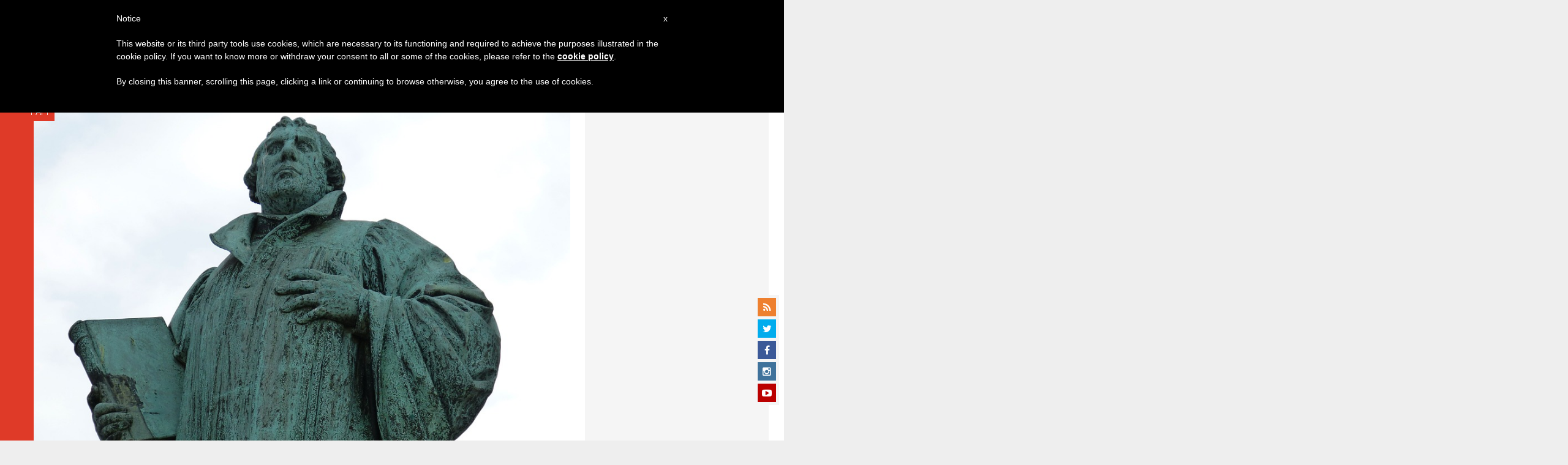

--- FILE ---
content_type: text/html; charset=UTF-8
request_url: https://it.zenit.org/2017/03/31/papa-inattuabile-una-correzione-dei-fatti-che-portarono-allo-scisma-luterano/
body_size: 18356
content:
<!DOCTYPE html>
<!--[if lt IE 7 ]>
<html lang="it-IT" class="ie6"><![endif]-->
<!--[if IE 7 ]>
<html lang="it-IT" class="ie7"><![endif]-->
<!--[if IE 8 ]>
<html lang="it-IT" class="ie8"><![endif]-->
<!--[if IE 9 ]>
<html lang="it-IT" class="ie9"><![endif]-->
<!--[if (gt IE 9)|!(IE)]><!-->
<html lang="it-IT"><!--<![endif]-->
<head>
    <meta charset="UTF-8">
    <meta http-equiv="X-UA-Compatible" content="IE=edge">
    <meta name="viewport" content="width=device-width">
    <link rel="profile" href="https://gmpg.org/xfn/11">
    <link rel="pingback" href="https://it.zenit.org/xmlrpc.php">
    <link href="https://maxcdn.bootstrapcdn.com/font-awesome/4.7.0/css/font-awesome.min.css" type="text/css">
<!-- DISABILITATO TEMPORANEAMENTES
    <script async src="//pagead2.googlesyndication.com/pagead/js/adsbygoogle.js"></script>
     <script> (adsbygoogle = window.adsbygoogle || []).push({ google_ad_client: "ca-pub-2750605928273933", enable_page_level_ads: true });</script>-->
	
<!-- Google ADS 
	<script async src="https://pagead2.googlesyndication.com/pagead/js/adsbygoogle.js?client=ca-pub-7448133621512387"
     crossorigin="anonymous"></script>-->
         
<!-- Google ADS  <script async src="https://pagead2.googlesyndication.com/pagead/js/adsbygoogle.js?client=ca-pub-2906450867789614"
     crossorigin="anonymous"></script>-->
       
  <!-- código de AdSense si el usuario esta logueado-->
    <!-- código de AdSense si el usuario esta logueado-->
    <script async src="https://pagead2.googlesyndication.com/pagead/js/adsbygoogle.js?client=ca-pub-2906450867789614"
     crossorigin="anonymous"></script>
         

    <!-- Start of HubSpot Embed Code -->
    <script type="text/javascript" id="hs-script-loader" async defer src="//js.hs-scripts.com/5683922.js"></script>
    <!-- End of HubSpot Embed Code -->

    
    <!-- Google Tag Manager -->
    <script>
            (function(w,d,s,l,i){w[l]=w[l]||[];w[l].push({'gtm.start':
            new Date().getTime(),event:'gtm.js'});var f=d.getElementsByTagName(s)[0],
            j=d.createElement(s),dl=l!='dataLayer'?'&l='+l:'';j.async=true;j.src=
            'https://www.googletagmanager.com/gtm.js?id='+i+dl;f.parentNode.insertBefore(j,f);
            })(window,document,'script','dataLayer','GTM-PD785WM');
    </script>
    <!-- End Google Tag Manager -->

        <meta name='robots' content='index, follow, max-image-preview:large, max-snippet:-1, max-video-preview:-1' />
	<style>img:is([sizes="auto" i], [sizes^="auto," i]) { contain-intrinsic-size: 3000px 1500px }</style>
	
	<!-- This site is optimized with the Yoast SEO plugin v24.9 - https://yoast.com/wordpress/plugins/seo/ -->
	<title>Il Papa invita cattolici e luterani a &quot;liberarsi da pregiudizi&quot; - ZENIT - Italiano</title>
	<link rel="canonical" href="https://it.zenit.org/2017/03/31/papa-inattuabile-una-correzione-dei-fatti-che-portarono-allo-scisma-luterano/" />
	<meta property="og:locale" content="it_IT" />
	<meta property="og:type" content="article" />
	<meta property="og:title" content="Il Papa invita cattolici e luterani a &quot;liberarsi da pregiudizi&quot; - ZENIT - Italiano" />
	<meta property="og:description" content="Il Pontefice ha osservato inoltre, ricevendo i partecipanti al convegno &quot;Lutero 500 anni dopo&quot;, che oggi è possibile rileggere la storia &quot;senza rancori&quot;" />
	<meta property="og:url" content="https://it.zenit.org/2017/03/31/papa-inattuabile-una-correzione-dei-fatti-che-portarono-allo-scisma-luterano/" />
	<meta property="og:site_name" content="ZENIT - Italiano" />
	<meta property="article:author" content="NULL" />
	<meta property="article:published_time" content="2017-03-31T09:40:14+00:00" />
	<meta property="og:image" content="https://it.zenit.org/wp-content/uploads/sites/2/2016/09/luther-566469_960_720.jpg" />
	<meta property="og:image:width" content="960" />
	<meta property="og:image:height" content="720" />
	<meta property="og:image:type" content="image/jpeg" />
	<meta name="author" content="ZENIT Staff" />
	<meta name="twitter:card" content="summary_large_image" />
	<meta name="twitter:creator" content="@NULL" />
	<meta name="twitter:label1" content="Scritto da" />
	<meta name="twitter:data1" content="ZENIT Staff" />
	<meta name="twitter:label2" content="Tempo di lettura stimato" />
	<meta name="twitter:data2" content="1 minuto" />
	<script type="application/ld+json" class="yoast-schema-graph">{"@context":"https://schema.org","@graph":[{"@type":"WebPage","@id":"https://it.zenit.org/2017/03/31/papa-inattuabile-una-correzione-dei-fatti-che-portarono-allo-scisma-luterano/","url":"https://it.zenit.org/2017/03/31/papa-inattuabile-una-correzione-dei-fatti-che-portarono-allo-scisma-luterano/","name":"Il Papa invita cattolici e luterani a &quot;liberarsi da pregiudizi&quot; - ZENIT - Italiano","isPartOf":{"@id":"https://it.zenit.org/#website"},"primaryImageOfPage":{"@id":"https://it.zenit.org/2017/03/31/papa-inattuabile-una-correzione-dei-fatti-che-portarono-allo-scisma-luterano/#primaryimage"},"image":{"@id":"https://it.zenit.org/2017/03/31/papa-inattuabile-una-correzione-dei-fatti-che-portarono-allo-scisma-luterano/#primaryimage"},"thumbnailUrl":"https://it.zenit.org/wp-content/uploads/sites/2/2016/09/luther-566469_960_720.jpg","datePublished":"2017-03-31T09:40:14+00:00","author":{"@id":"https://it.zenit.org/#/schema/person/5cee0a4b186202b601327a96e0e16d72"},"breadcrumb":{"@id":"https://it.zenit.org/2017/03/31/papa-inattuabile-una-correzione-dei-fatti-che-portarono-allo-scisma-luterano/#breadcrumb"},"inLanguage":"it-IT","potentialAction":[{"@type":"ReadAction","target":["https://it.zenit.org/2017/03/31/papa-inattuabile-una-correzione-dei-fatti-che-portarono-allo-scisma-luterano/"]}]},{"@type":"ImageObject","inLanguage":"it-IT","@id":"https://it.zenit.org/2017/03/31/papa-inattuabile-una-correzione-dei-fatti-che-portarono-allo-scisma-luterano/#primaryimage","url":"https://it.zenit.org/wp-content/uploads/sites/2/2016/09/luther-566469_960_720.jpg","contentUrl":"https://it.zenit.org/wp-content/uploads/sites/2/2016/09/luther-566469_960_720.jpg","width":960,"height":720},{"@type":"BreadcrumbList","@id":"https://it.zenit.org/2017/03/31/papa-inattuabile-una-correzione-dei-fatti-che-portarono-allo-scisma-luterano/#breadcrumb","itemListElement":[{"@type":"ListItem","position":1,"name":"Home","item":"https://it.zenit.org/"},{"@type":"ListItem","position":2,"name":"Il Papa invita cattolici e luterani a &quot;liberarsi da pregiudizi&quot;"}]},{"@type":"WebSite","@id":"https://it.zenit.org/#website","url":"https://it.zenit.org/","name":"ZENIT - Italiano","description":"Il mondo visto da Roma","potentialAction":[{"@type":"SearchAction","target":{"@type":"EntryPoint","urlTemplate":"https://it.zenit.org/?s={search_term_string}"},"query-input":{"@type":"PropertyValueSpecification","valueRequired":true,"valueName":"search_term_string"}}],"inLanguage":"it-IT"},{"@type":"Person","@id":"https://it.zenit.org/#/schema/person/5cee0a4b186202b601327a96e0e16d72","name":"ZENIT Staff","image":{"@type":"ImageObject","inLanguage":"it-IT","@id":"https://it.zenit.org/#/schema/person/image/","url":"https://secure.gravatar.com/avatar/aca2cace2a7b8b0a7527aef56914a256874245ab02c118ed0d50fce773baf99f?s=96&d=mm&r=g","contentUrl":"https://secure.gravatar.com/avatar/aca2cace2a7b8b0a7527aef56914a256874245ab02c118ed0d50fce773baf99f?s=96&d=mm&r=g","caption":"ZENIT Staff"},"sameAs":["http://www.zenit.org/ar","NULL","https://x.com/NULL"],"url":"https://it.zenit.org/author/staffreporter/"}]}</script>
	<!-- / Yoast SEO plugin. -->


<link rel='dns-prefetch' href='//www.googletagmanager.com' />
<link rel='dns-prefetch' href='//fonts.googleapis.com' />
<link rel="alternate" type="application/rss+xml" title="ZENIT - Italiano &raquo; Feed" href="https://it.zenit.org/feed/" />
<link rel="alternate" type="application/rss+xml" title="ZENIT - Italiano &raquo; Feed dei commenti" href="https://it.zenit.org/comments/feed/" />
<script type="text/javascript">
/* <![CDATA[ */
window._wpemojiSettings = {"baseUrl":"https:\/\/s.w.org\/images\/core\/emoji\/16.0.1\/72x72\/","ext":".png","svgUrl":"https:\/\/s.w.org\/images\/core\/emoji\/16.0.1\/svg\/","svgExt":".svg","source":{"concatemoji":"https:\/\/it.zenit.org\/wp-includes\/js\/wp-emoji-release.min.js?ver=6.8.3"}};
/*! This file is auto-generated */
!function(s,n){var o,i,e;function c(e){try{var t={supportTests:e,timestamp:(new Date).valueOf()};sessionStorage.setItem(o,JSON.stringify(t))}catch(e){}}function p(e,t,n){e.clearRect(0,0,e.canvas.width,e.canvas.height),e.fillText(t,0,0);var t=new Uint32Array(e.getImageData(0,0,e.canvas.width,e.canvas.height).data),a=(e.clearRect(0,0,e.canvas.width,e.canvas.height),e.fillText(n,0,0),new Uint32Array(e.getImageData(0,0,e.canvas.width,e.canvas.height).data));return t.every(function(e,t){return e===a[t]})}function u(e,t){e.clearRect(0,0,e.canvas.width,e.canvas.height),e.fillText(t,0,0);for(var n=e.getImageData(16,16,1,1),a=0;a<n.data.length;a++)if(0!==n.data[a])return!1;return!0}function f(e,t,n,a){switch(t){case"flag":return n(e,"\ud83c\udff3\ufe0f\u200d\u26a7\ufe0f","\ud83c\udff3\ufe0f\u200b\u26a7\ufe0f")?!1:!n(e,"\ud83c\udde8\ud83c\uddf6","\ud83c\udde8\u200b\ud83c\uddf6")&&!n(e,"\ud83c\udff4\udb40\udc67\udb40\udc62\udb40\udc65\udb40\udc6e\udb40\udc67\udb40\udc7f","\ud83c\udff4\u200b\udb40\udc67\u200b\udb40\udc62\u200b\udb40\udc65\u200b\udb40\udc6e\u200b\udb40\udc67\u200b\udb40\udc7f");case"emoji":return!a(e,"\ud83e\udedf")}return!1}function g(e,t,n,a){var r="undefined"!=typeof WorkerGlobalScope&&self instanceof WorkerGlobalScope?new OffscreenCanvas(300,150):s.createElement("canvas"),o=r.getContext("2d",{willReadFrequently:!0}),i=(o.textBaseline="top",o.font="600 32px Arial",{});return e.forEach(function(e){i[e]=t(o,e,n,a)}),i}function t(e){var t=s.createElement("script");t.src=e,t.defer=!0,s.head.appendChild(t)}"undefined"!=typeof Promise&&(o="wpEmojiSettingsSupports",i=["flag","emoji"],n.supports={everything:!0,everythingExceptFlag:!0},e=new Promise(function(e){s.addEventListener("DOMContentLoaded",e,{once:!0})}),new Promise(function(t){var n=function(){try{var e=JSON.parse(sessionStorage.getItem(o));if("object"==typeof e&&"number"==typeof e.timestamp&&(new Date).valueOf()<e.timestamp+604800&&"object"==typeof e.supportTests)return e.supportTests}catch(e){}return null}();if(!n){if("undefined"!=typeof Worker&&"undefined"!=typeof OffscreenCanvas&&"undefined"!=typeof URL&&URL.createObjectURL&&"undefined"!=typeof Blob)try{var e="postMessage("+g.toString()+"("+[JSON.stringify(i),f.toString(),p.toString(),u.toString()].join(",")+"));",a=new Blob([e],{type:"text/javascript"}),r=new Worker(URL.createObjectURL(a),{name:"wpTestEmojiSupports"});return void(r.onmessage=function(e){c(n=e.data),r.terminate(),t(n)})}catch(e){}c(n=g(i,f,p,u))}t(n)}).then(function(e){for(var t in e)n.supports[t]=e[t],n.supports.everything=n.supports.everything&&n.supports[t],"flag"!==t&&(n.supports.everythingExceptFlag=n.supports.everythingExceptFlag&&n.supports[t]);n.supports.everythingExceptFlag=n.supports.everythingExceptFlag&&!n.supports.flag,n.DOMReady=!1,n.readyCallback=function(){n.DOMReady=!0}}).then(function(){return e}).then(function(){var e;n.supports.everything||(n.readyCallback(),(e=n.source||{}).concatemoji?t(e.concatemoji):e.wpemoji&&e.twemoji&&(t(e.twemoji),t(e.wpemoji)))}))}((window,document),window._wpemojiSettings);
/* ]]> */
</script>
<link rel='stylesheet' id='dashicons-css' href='https://it.zenit.org/wp-includes/css/dashicons.min.css?ver=6.8.3' type='text/css' media='all' />
<link rel='stylesheet' id='post-views-counter-frontend-css' href='https://it.zenit.org/wp-content/plugins/post-views-counter/css/frontend.css?ver=1.7.3' type='text/css' media='all' />
<style id='wp-emoji-styles-inline-css' type='text/css'>

	img.wp-smiley, img.emoji {
		display: inline !important;
		border: none !important;
		box-shadow: none !important;
		height: 1em !important;
		width: 1em !important;
		margin: 0 0.07em !important;
		vertical-align: -0.1em !important;
		background: none !important;
		padding: 0 !important;
	}
</style>
<link rel='stylesheet' id='wp-block-library-css' href='https://it.zenit.org/wp-includes/css/dist/block-library/style.min.css?ver=6.8.3' type='text/css' media='all' />
<style id='classic-theme-styles-inline-css' type='text/css'>
/*! This file is auto-generated */
.wp-block-button__link{color:#fff;background-color:#32373c;border-radius:9999px;box-shadow:none;text-decoration:none;padding:calc(.667em + 2px) calc(1.333em + 2px);font-size:1.125em}.wp-block-file__button{background:#32373c;color:#fff;text-decoration:none}
</style>
<style id='wpecounter-most-viewed-block-style-inline-css' type='text/css'>
.mvpb-post-list {
    margin: 0;
    list-style: none;
}
</style>
<style id='global-styles-inline-css' type='text/css'>
:root{--wp--preset--aspect-ratio--square: 1;--wp--preset--aspect-ratio--4-3: 4/3;--wp--preset--aspect-ratio--3-4: 3/4;--wp--preset--aspect-ratio--3-2: 3/2;--wp--preset--aspect-ratio--2-3: 2/3;--wp--preset--aspect-ratio--16-9: 16/9;--wp--preset--aspect-ratio--9-16: 9/16;--wp--preset--color--black: #000000;--wp--preset--color--cyan-bluish-gray: #abb8c3;--wp--preset--color--white: #ffffff;--wp--preset--color--pale-pink: #f78da7;--wp--preset--color--vivid-red: #cf2e2e;--wp--preset--color--luminous-vivid-orange: #ff6900;--wp--preset--color--luminous-vivid-amber: #fcb900;--wp--preset--color--light-green-cyan: #7bdcb5;--wp--preset--color--vivid-green-cyan: #00d084;--wp--preset--color--pale-cyan-blue: #8ed1fc;--wp--preset--color--vivid-cyan-blue: #0693e3;--wp--preset--color--vivid-purple: #9b51e0;--wp--preset--gradient--vivid-cyan-blue-to-vivid-purple: linear-gradient(135deg,rgba(6,147,227,1) 0%,rgb(155,81,224) 100%);--wp--preset--gradient--light-green-cyan-to-vivid-green-cyan: linear-gradient(135deg,rgb(122,220,180) 0%,rgb(0,208,130) 100%);--wp--preset--gradient--luminous-vivid-amber-to-luminous-vivid-orange: linear-gradient(135deg,rgba(252,185,0,1) 0%,rgba(255,105,0,1) 100%);--wp--preset--gradient--luminous-vivid-orange-to-vivid-red: linear-gradient(135deg,rgba(255,105,0,1) 0%,rgb(207,46,46) 100%);--wp--preset--gradient--very-light-gray-to-cyan-bluish-gray: linear-gradient(135deg,rgb(238,238,238) 0%,rgb(169,184,195) 100%);--wp--preset--gradient--cool-to-warm-spectrum: linear-gradient(135deg,rgb(74,234,220) 0%,rgb(151,120,209) 20%,rgb(207,42,186) 40%,rgb(238,44,130) 60%,rgb(251,105,98) 80%,rgb(254,248,76) 100%);--wp--preset--gradient--blush-light-purple: linear-gradient(135deg,rgb(255,206,236) 0%,rgb(152,150,240) 100%);--wp--preset--gradient--blush-bordeaux: linear-gradient(135deg,rgb(254,205,165) 0%,rgb(254,45,45) 50%,rgb(107,0,62) 100%);--wp--preset--gradient--luminous-dusk: linear-gradient(135deg,rgb(255,203,112) 0%,rgb(199,81,192) 50%,rgb(65,88,208) 100%);--wp--preset--gradient--pale-ocean: linear-gradient(135deg,rgb(255,245,203) 0%,rgb(182,227,212) 50%,rgb(51,167,181) 100%);--wp--preset--gradient--electric-grass: linear-gradient(135deg,rgb(202,248,128) 0%,rgb(113,206,126) 100%);--wp--preset--gradient--midnight: linear-gradient(135deg,rgb(2,3,129) 0%,rgb(40,116,252) 100%);--wp--preset--font-size--small: 13px;--wp--preset--font-size--medium: 20px;--wp--preset--font-size--large: 36px;--wp--preset--font-size--x-large: 42px;--wp--preset--spacing--20: 0.44rem;--wp--preset--spacing--30: 0.67rem;--wp--preset--spacing--40: 1rem;--wp--preset--spacing--50: 1.5rem;--wp--preset--spacing--60: 2.25rem;--wp--preset--spacing--70: 3.38rem;--wp--preset--spacing--80: 5.06rem;--wp--preset--shadow--natural: 6px 6px 9px rgba(0, 0, 0, 0.2);--wp--preset--shadow--deep: 12px 12px 50px rgba(0, 0, 0, 0.4);--wp--preset--shadow--sharp: 6px 6px 0px rgba(0, 0, 0, 0.2);--wp--preset--shadow--outlined: 6px 6px 0px -3px rgba(255, 255, 255, 1), 6px 6px rgba(0, 0, 0, 1);--wp--preset--shadow--crisp: 6px 6px 0px rgba(0, 0, 0, 1);}:where(.is-layout-flex){gap: 0.5em;}:where(.is-layout-grid){gap: 0.5em;}body .is-layout-flex{display: flex;}.is-layout-flex{flex-wrap: wrap;align-items: center;}.is-layout-flex > :is(*, div){margin: 0;}body .is-layout-grid{display: grid;}.is-layout-grid > :is(*, div){margin: 0;}:where(.wp-block-columns.is-layout-flex){gap: 2em;}:where(.wp-block-columns.is-layout-grid){gap: 2em;}:where(.wp-block-post-template.is-layout-flex){gap: 1.25em;}:where(.wp-block-post-template.is-layout-grid){gap: 1.25em;}.has-black-color{color: var(--wp--preset--color--black) !important;}.has-cyan-bluish-gray-color{color: var(--wp--preset--color--cyan-bluish-gray) !important;}.has-white-color{color: var(--wp--preset--color--white) !important;}.has-pale-pink-color{color: var(--wp--preset--color--pale-pink) !important;}.has-vivid-red-color{color: var(--wp--preset--color--vivid-red) !important;}.has-luminous-vivid-orange-color{color: var(--wp--preset--color--luminous-vivid-orange) !important;}.has-luminous-vivid-amber-color{color: var(--wp--preset--color--luminous-vivid-amber) !important;}.has-light-green-cyan-color{color: var(--wp--preset--color--light-green-cyan) !important;}.has-vivid-green-cyan-color{color: var(--wp--preset--color--vivid-green-cyan) !important;}.has-pale-cyan-blue-color{color: var(--wp--preset--color--pale-cyan-blue) !important;}.has-vivid-cyan-blue-color{color: var(--wp--preset--color--vivid-cyan-blue) !important;}.has-vivid-purple-color{color: var(--wp--preset--color--vivid-purple) !important;}.has-black-background-color{background-color: var(--wp--preset--color--black) !important;}.has-cyan-bluish-gray-background-color{background-color: var(--wp--preset--color--cyan-bluish-gray) !important;}.has-white-background-color{background-color: var(--wp--preset--color--white) !important;}.has-pale-pink-background-color{background-color: var(--wp--preset--color--pale-pink) !important;}.has-vivid-red-background-color{background-color: var(--wp--preset--color--vivid-red) !important;}.has-luminous-vivid-orange-background-color{background-color: var(--wp--preset--color--luminous-vivid-orange) !important;}.has-luminous-vivid-amber-background-color{background-color: var(--wp--preset--color--luminous-vivid-amber) !important;}.has-light-green-cyan-background-color{background-color: var(--wp--preset--color--light-green-cyan) !important;}.has-vivid-green-cyan-background-color{background-color: var(--wp--preset--color--vivid-green-cyan) !important;}.has-pale-cyan-blue-background-color{background-color: var(--wp--preset--color--pale-cyan-blue) !important;}.has-vivid-cyan-blue-background-color{background-color: var(--wp--preset--color--vivid-cyan-blue) !important;}.has-vivid-purple-background-color{background-color: var(--wp--preset--color--vivid-purple) !important;}.has-black-border-color{border-color: var(--wp--preset--color--black) !important;}.has-cyan-bluish-gray-border-color{border-color: var(--wp--preset--color--cyan-bluish-gray) !important;}.has-white-border-color{border-color: var(--wp--preset--color--white) !important;}.has-pale-pink-border-color{border-color: var(--wp--preset--color--pale-pink) !important;}.has-vivid-red-border-color{border-color: var(--wp--preset--color--vivid-red) !important;}.has-luminous-vivid-orange-border-color{border-color: var(--wp--preset--color--luminous-vivid-orange) !important;}.has-luminous-vivid-amber-border-color{border-color: var(--wp--preset--color--luminous-vivid-amber) !important;}.has-light-green-cyan-border-color{border-color: var(--wp--preset--color--light-green-cyan) !important;}.has-vivid-green-cyan-border-color{border-color: var(--wp--preset--color--vivid-green-cyan) !important;}.has-pale-cyan-blue-border-color{border-color: var(--wp--preset--color--pale-cyan-blue) !important;}.has-vivid-cyan-blue-border-color{border-color: var(--wp--preset--color--vivid-cyan-blue) !important;}.has-vivid-purple-border-color{border-color: var(--wp--preset--color--vivid-purple) !important;}.has-vivid-cyan-blue-to-vivid-purple-gradient-background{background: var(--wp--preset--gradient--vivid-cyan-blue-to-vivid-purple) !important;}.has-light-green-cyan-to-vivid-green-cyan-gradient-background{background: var(--wp--preset--gradient--light-green-cyan-to-vivid-green-cyan) !important;}.has-luminous-vivid-amber-to-luminous-vivid-orange-gradient-background{background: var(--wp--preset--gradient--luminous-vivid-amber-to-luminous-vivid-orange) !important;}.has-luminous-vivid-orange-to-vivid-red-gradient-background{background: var(--wp--preset--gradient--luminous-vivid-orange-to-vivid-red) !important;}.has-very-light-gray-to-cyan-bluish-gray-gradient-background{background: var(--wp--preset--gradient--very-light-gray-to-cyan-bluish-gray) !important;}.has-cool-to-warm-spectrum-gradient-background{background: var(--wp--preset--gradient--cool-to-warm-spectrum) !important;}.has-blush-light-purple-gradient-background{background: var(--wp--preset--gradient--blush-light-purple) !important;}.has-blush-bordeaux-gradient-background{background: var(--wp--preset--gradient--blush-bordeaux) !important;}.has-luminous-dusk-gradient-background{background: var(--wp--preset--gradient--luminous-dusk) !important;}.has-pale-ocean-gradient-background{background: var(--wp--preset--gradient--pale-ocean) !important;}.has-electric-grass-gradient-background{background: var(--wp--preset--gradient--electric-grass) !important;}.has-midnight-gradient-background{background: var(--wp--preset--gradient--midnight) !important;}.has-small-font-size{font-size: var(--wp--preset--font-size--small) !important;}.has-medium-font-size{font-size: var(--wp--preset--font-size--medium) !important;}.has-large-font-size{font-size: var(--wp--preset--font-size--large) !important;}.has-x-large-font-size{font-size: var(--wp--preset--font-size--x-large) !important;}
:where(.wp-block-post-template.is-layout-flex){gap: 1.25em;}:where(.wp-block-post-template.is-layout-grid){gap: 1.25em;}
:where(.wp-block-columns.is-layout-flex){gap: 2em;}:where(.wp-block-columns.is-layout-grid){gap: 2em;}
:root :where(.wp-block-pullquote){font-size: 1.5em;line-height: 1.6;}
</style>
<link rel='stylesheet' id='ctf_styles-css' href='https://it.zenit.org/wp-content/plugins/custom-twitter-feeds/css/ctf-styles.min.css?ver=2.3.1' type='text/css' media='all' />
<link rel='stylesheet' id='url-shortify-css' href='https://it.zenit.org/wp-content/plugins/url-shortify/lite/dist/styles/url-shortify.css?ver=1.10.5.1' type='text/css' media='all' />
<link rel='stylesheet' id='dynamic-theme-style-css' href='https://it.zenit.org/wp-content/themes/zenit-2018/css/dynamic-style.css?ver=1.0.0' type='text/css' media='all' />
<style id='dynamic-theme-style-inline-css' type='text/css'>
.menu-category-color-20007:before {background: #f3d166;}.menu-category-color-1:before {background: #00FF86;}.menu-category-color-40005:before {background: #f37634;}.menu-category-color-69917:before {background: #D1AD02;}.menu-category-color-40000:before {background: #f37634;}.menu-category-color-40003:before {background: #f37634;}.menu-category-color-69051:before {background: #f37634;}.menu-category-color-30002:before {background: #df3a28;}.menu-category-color-69986:before {background: #EDE500;}.menu-category-color-40002:before {background: #f37634;}.menu-category-color-30004:before {background: #df3a28;}.menu-category-color-20002:before {background: #f3d166;}.menu-category-color-50000:before {background: #00b85d;}.menu-category-color-40007:before {background: #f37634;}.menu-category-color-70094:before {background: #73ce6b;}.menu-category-color-30001:before {background: #df3a28;}.menu-category-color-60005:before {background: #a235b8;}.menu-category-color-70056:before {background: #FF5E00;}.menu-category-color-70115:before {background: #9ae876;}.menu-category-color-69995:before {background: #850400;}.menu-category-color-70058:before {background: #0883AA;}.menu-category-color-69939:before {background: #4fed07;}.menu-category-color-40009:before {background: #f37634;}.menu-category-color-69918:before {background: #855959;}.menu-category-color-40006:before {background: #f37634;}.menu-category-color-20003:before {background: #f3d166;}.menu-category-color-70034:before {background: #00AB5A;}.menu-category-color-40008:before {background: #f37634;}.menu-category-color-20001:before {background: #f3d166;}.menu-category-color-70091:before {background: #f7f700;}.menu-category-color-20000:before {background: #f3d166;}.menu-category-color-30003:before {background: #df3a28;}.menu-category-color-30005:before {background: #df3a28;}.menu-category-color-30000:before {background: #df3a28;}.menu-category-color-20005:before {background: #f3d166;}.menu-category-color-69672:before {background: #da00ea;}.menu-category-color-60000:before {background: #a235b8;}.menu-category-color-40004:before {background: #f37634;}.menu-category-color-40001:before {background: #f37634;}.menu-category-color-20006:before {background: #f3d166;}.menu-category-color-20004:before {background: #f3d166;}.menu-category-color-60004:before {background: #a235b8;}
</style>
<link rel='stylesheet' id='font-awesome-css' href='https://it.zenit.org/wp-content/themes/wp-prosperity/fonts/font-awesome/css/font-awesome.min.css?ver=4.4.0' type='text/css' media='all' />
<link rel='stylesheet' id='bootstrap-css' href='https://it.zenit.org/wp-content/themes/wp-prosperity/bootstrap.min.css?ver=3.3.1' type='text/css' media='all' />
<link rel='stylesheet' id='Roboto-css' href='//fonts.googleapis.com/css?family=Roboto%3A300%2C300italic%2C700%2C700italic&#038;subset=latin&#038;ver=6.8.3' type='text/css' media='all' />
<link rel='stylesheet' id='wp_mailjet_form_builder_widget-widget-front-styles-css' href='https://it.zenit.org/wp-content/plugins/mailjet-for-wordpress/src/widgetformbuilder/css/front-widget.css?ver=5.5.2' type='text/css' media='all' />
<link rel='stylesheet' id='theme-style-min-css' href='https://it.zenit.org/wp-content/themes/zenit-2018/css/theme-style.min.css?ver=1.0' type='text/css' media='all' />
<script type="text/javascript" src="https://it.zenit.org/wp-includes/js/jquery/jquery.min.js?ver=3.7.1" id="jquery-core-js"></script>
<script type="text/javascript" src="https://it.zenit.org/wp-includes/js/jquery/jquery-migrate.min.js?ver=3.4.1" id="jquery-migrate-js"></script>

<script  type="text/javascript" class=" _iub_cs_skip" type="text/javascript" id="iubenda-head-inline-scripts-0">
/* <![CDATA[ */

	var _iub = _iub || [];
	_iub.csConfiguration = {
		cookiePolicyId: 8100962,
		siteId: 792993,
		lang: "en"
	};
	(function (w, d) {
		var loader = function () { var s = d.createElement("script"), tag = d.getElementsByTagName("script")[0]; s.src = "//cdn.iubenda.com/cookie_solution/stable/iubenda_cs.js"; tag.parentNode.insertBefore(s, tag); };
		if (w.addEventListener) { w.addEventListener("load", loader, false); } else if (w.attachEvent) { w.attachEvent("onload", loader); } else { w.onload = loader; }
	})(window, document);
/* ]]> */
</script>
<script type="text/javascript" id="url-shortify-js-extra">
/* <![CDATA[ */
var usParams = {"ajaxurl":"https:\/\/it.zenit.org\/wp-admin\/admin-ajax.php"};
/* ]]> */
</script>
<script type="text/javascript" src="https://it.zenit.org/wp-content/plugins/url-shortify/lite/dist/scripts/url-shortify.js?ver=1.10.5.1" id="url-shortify-js"></script>

<!-- Google tag (gtag.js) snippet added by Site Kit -->

<!-- Snippet Google Analytics aggiunto da Site Kit -->
<script type="text/javascript" src="https://www.googletagmanager.com/gtag/js?id=GT-579788C" id="google_gtagjs-js" async></script>
<script type="text/javascript" id="google_gtagjs-js-after">
/* <![CDATA[ */
window.dataLayer = window.dataLayer || [];function gtag(){dataLayer.push(arguments);}
gtag("set","linker",{"domains":["it.zenit.org"]});
gtag("js", new Date());
gtag("set", "developer_id.dZTNiMT", true);
gtag("config", "GT-579788C");
/* ]]> */
</script>

<!-- End Google tag (gtag.js) snippet added by Site Kit -->
<!--[if lt IE 9]>
<script type="text/javascript" src="https://it.zenit.org/wp-content/themes/zenit-2018/js/html5-shiv.js?ver=3.7.3" id="zenit-html5-js"></script>
<![endif]-->
<link rel="https://api.w.org/" href="https://it.zenit.org/wp-json/" /><link rel="alternate" title="JSON" type="application/json" href="https://it.zenit.org/wp-json/wp/v2/posts/100328" /><link rel="EditURI" type="application/rsd+xml" title="RSD" href="https://it.zenit.org/xmlrpc.php?rsd" />
<meta name="generator" content="WordPress 6.8.3" />
<link rel='shortlink' href='https://it.zenit.org/?p=100328' />
<link rel="alternate" title="oEmbed (JSON)" type="application/json+oembed" href="https://it.zenit.org/wp-json/oembed/1.0/embed?url=https%3A%2F%2Fit.zenit.org%2F2017%2F03%2F31%2Fpapa-inattuabile-una-correzione-dei-fatti-che-portarono-allo-scisma-luterano%2F" />
<link rel="alternate" title="oEmbed (XML)" type="text/xml+oembed" href="https://it.zenit.org/wp-json/oembed/1.0/embed?url=https%3A%2F%2Fit.zenit.org%2F2017%2F03%2F31%2Fpapa-inattuabile-una-correzione-dei-fatti-che-portarono-allo-scisma-luterano%2F&#038;format=xml" />
<meta name="generator" content="Site Kit by Google 1.124.0" />        <style type="text/css" id="pf-main-css">
            
				@media screen {
					.printfriendly {
						z-index: 1000; display: flex; margin: 12px 12px 12px 12px
					}
					.printfriendly a, .printfriendly a:link, .printfriendly a:visited, .printfriendly a:hover, .printfriendly a:active {
						font-weight: 600;
						cursor: pointer;
						text-decoration: none;
						border: none;
						-webkit-box-shadow: none;
						-moz-box-shadow: none;
						box-shadow: none;
						outline:none;
						font-size: 14px !important;
						color: #3AAA11 !important;
					}
					.printfriendly.pf-alignleft {
						justify-content: start;
					}
					.printfriendly.pf-alignright {
						justify-content: end;
					}
					.printfriendly.pf-aligncenter {
						justify-content: center;
						
					}
				}

				.pf-button-img {
					border: none;
					-webkit-box-shadow: none;
					-moz-box-shadow: none;
					box-shadow: none;
					padding: 0;
					margin: 0;
					display: inline;
					vertical-align: middle;
				}

				img.pf-button-img + .pf-button-text {
					margin-left: 6px;
				}

				@media print {
					.printfriendly {
						display: none;
					}
				}
				        </style>

            
        <style type="text/css" id="pf-excerpt-styles">
          .pf-button.pf-button-excerpt {
              display: none;
           }
        </style>

                <style>
    .custom-popular-posts {
        width: 100%;
    }
    
    .custom-popular-item {
        display: flex;
        align-items: flex-start;
        margin-bottom: 15px;
        padding-bottom: 15px;
        border-bottom: 1px solid #eee;
        gap: 12px;
    }
    
    .custom-thumbnail {
        flex: 0 0 70px;
    }
    
    .custom-thumbnail img {
        width: 70px !important;
        height: 70px !important;
        object-fit: cover !important;
        border-radius: 4px !important;
    }
    
    .default-thumb {
        width: 70px;
        height: 70px;
        background: #f0f0f0;
        border-radius: 4px;
        display: flex;
        align-items: center;
        justify-content: center;
        color: #999;
        font-size: 20px;
    }
    
    .custom-content {
        flex: 1;
    }
    
    .custom-content a {
        text-decoration: none;
        font-weight: 500;
        line-height: 1.4;
        color: #333;
        font-size: 14px;
        display: block;
    }
    
    .custom-content a:hover {
        color: #0073aa;
    }
    
    .post-date {
        font-size: 11px !important;
        color: #666 !important;
        margin-top: 5px !important;
    }
    </style>
    <meta name="viewport" content="width=device-width, initial-scale=1" />

<!-- Custom Styles from Theme Setting Page -->
<style type="text/css">
.site-container, .unboxed .site-inner, .unboxed .wrap { max-width:1360px; }
.unboxed .slideslider .flex-caption-wrap { max-width:1360px !important; }
.site-header .wrap { height:80px;}
.entry-footer .entry-meta { padding:0; background:transparent; }
h1.site-title, .site-title { font-family:Roboto;font-size:30px;text-transform:none; }
h1,h2,h3,h4,h5,h6 { font-family:Roboto;text-transform:none; }
h2.widgettitle, h2.widget-title {font-size:24px;}
h1 {font-size:48px;}
h2 {font-size:28px;}
h3 {font-size:26px;}
h4 {font-size:24px;}
h5 {font-size:20px;}
h6 {font-size:18px;}
h1 {letter-spacing:-1px;}
h2 {letter-spacing:-1px;}
body { font-family:Roboto;font-style:normal;font-weight:300;font-size:18px;line-height:1.5;text-transform:none; }
.site-inner .sidebar { font-family:Roboto;font-size:14px;line-height:1.5;text-transform:none; }
.nav-primary { font-family:Roboto;font-size:16px;text-transform:none; }
.nav-secondary { font-family:Roboto;font-size:18px;text-transform:none; }
.nav-fixed { font-family:Roboto;font-size:14px;text-transform:none; }
.comment-metadata,.wp-caption,.wp-caption-text,.entry-caption,.gallery-caption,.entry-media .thumb-caption,.sitemap-entry-meta,.entry-meta { font-family:Roboto;font-size:14px;text-transform:none; }
.site-container { border: 0; }
.site-container { border-color:#0196be; }
.site-header { background-color:#ffffff !important;}
.darkheader .site-header { background-color:#ffffff !important;}
.site-header { border-color:#ffffff !important;}
.darkheader .site-header { border-color:#ffffff !important;}
.site-title { color:#ffffff!important;}
.darkheader .site-title { color:#ffffff!important;}
.site-inner-wrap { color:#666666; }
h2.feat-title { background-color:#ffffff; }
h2.feat-title { padding:0 0 3px; }
h2.feat-title { background-image:url(https://it.zenit.org/wp-content/themes/wp-prosperity/images/dotted-line.png); background-position:bottom left; background-repeat:repeat-x; }
#footer-widgets {
    padding: 80px 0 10px;
    margin: 0 auto;
    background: white;
    border-top: 1px solid transparent;
    color: #999;
}
h1.entry-title {
    line-height: 44px;
}
h2.feat-title a {
    letter-spacing: .2px;
}
.ep-left h2.entry-title {
    font-size:48px;
	line-height:1.0;
	}
    
.ep-right h2.entry-title {
    font-size:20px;
	line-height:1.2;
	letter-spacing:0;
	}
.more-headlines h2.entry-title {
    font-size:17px;
    line-height:1.2;
    letter-spacing:0;
    }    
.home-mid h2.entry-title {
    letter-spacing:0;
	font-size:24px;
	line-height:1.1;
	}
.home-mid .postcat {
    font-size:15px;
	font-weight:bold;
	text-transform:uppercase;
	letter-spacing:0.5px;
	}
.home-mid-excerpt {
    line-height:1.5;
	font-size:14px;
	}
.home-mid .smallthumb h2.entry-title {
    font-size:18px;
	line-height:1.2;
	}
.smallthumb .home-mid-excerpt {
    line-height:1.4em;
	max-height:3.8em;
	font-size:13px;
	}
    .home-mid .smallthumb .postcat {
    font-size:14px;
	}
    div.single-entry-excerpt p {
    font-size: 24px;
    line-height: 30px;
}
div.upw-content blockquote p {
    font-weight: bold;
    font-family: Lucida Grande;
    font-size: 16px;
    font-style: italic;
}

div.upw-content p {
    font-weight: bold;
    font-style: italic;
    font-family: Lucida Grande;
}
form.validate {
    background-color: #faf7fa;
}
p.email-intro {
    font-weight: bold;
    font-family: Lucida Grande;
}

.home-ad,
.home-ad .wrap,
.ep-left .lg-feat-excerpt { 
    overflow:hidden !important; 
    }
</style>
<style class="wpcode-css-snippet">.article-listing .articles-container .articles article {
  
    opacity: 1!important;
}</style><link rel="icon" href="https://it.zenit.org/wp-content/uploads/sites/2/2020/07/02e50587-cropped-9c512312-favicon_1.png" sizes="32x32" />
<link rel="icon" href="https://it.zenit.org/wp-content/uploads/sites/2/2020/07/02e50587-cropped-9c512312-favicon_1.png" sizes="192x192" />
<link rel="apple-touch-icon" href="https://it.zenit.org/wp-content/uploads/sites/2/2020/07/02e50587-cropped-9c512312-favicon_1.png" />
<meta name="msapplication-TileImage" content="https://it.zenit.org/wp-content/uploads/sites/2/2020/07/02e50587-cropped-9c512312-favicon_1.png" />
<style>.shorten_url { 
	   padding: 10px 10px 10px 10px ; 
	   border: 1px solid #AAAAAA ; 
	   background-color: #EEEEEE ;
}</style>		<style type="text/css" id="wp-custom-css">
			/* Disable donation link */
.support-zenit-banner,
#menu-item-120201,
.donation-block,
#text-5.widget {
	display: none;
}		</style>
		</head>

<body class="wp-singular post-template-default single single-post postid-100328 single-format-standard wp-theme-wp-prosperity wp-child-theme-zenit-2018 c-sw two-column unboxed" itemscope="itemscope" itemtype="https://schema.org/WebPage">

<!-- Google Tag Manager (noscript) -->
<noscript>
    <iframe src="https://www.googletagmanager.com/ns.html?id=GTM-PD785WM" height="0" width="0" style="display:none;visibility:hidden"></iframe>
</noscript>
<!-- End Google Tag Manager (noscript) -->


<!-- OUTER SITE CONTAINER (.site-container) -->
<div class="site-container">

    

    <!-- SITE HEADER (.site-header) -->
    <header class="site-header" itemscope="itemscope" itemtype="https://schema.org/WPHeader">

        <div class="wrap row align-items-center">
            <div class="col-12 col-md-auto site-branding">

                <a href="https://it.zenit.org/" title="ZENIT &#8211; Italiano" rel="home">
                    <div class="site-title" itemprop="headline">
                                            <span class="site-logo">
                            <img src="https://it.zenit.org/wp-content/uploads/sites/2/2022/01/it-logo-header.png" alt="ZENIT &#8211; Italiano" width="200"/>
                        </span>
                                        </div>
                </a>

                <nav class="nav-primary nav-primary-mobile" itemscope="itemscope" itemtype="https://schema.org/SiteNavigationElement">
                    <div class="wrap">
                        <span class="menu-toggle">
                            <i class="fa fa-navicon"></i>
                        </span>
                        <ul id="topnav" class="nav-menu"><li id="menu-item-120209" class="menu-item menu-item-type-taxonomy menu-item-object-category menu-item-120209 menu-category-color-20000"><a href="https://it.zenit.org/category/pope-francis/">Papa Francesco</a></li>
<li id="menu-item-120210" class="menu-item menu-item-type-taxonomy menu-item-object-category current-post-ancestor menu-item-120210 menu-category-color-30000"><a href="https://it.zenit.org/category/rome/">Roma</a></li>
<li id="menu-item-120207" class="menu-item menu-item-type-taxonomy menu-item-object-category menu-item-120207 menu-category-color-40000"><a href="https://it.zenit.org/category/church-and-world/">Chiesa e Mondo</a></li>
<li id="menu-item-120208" class="menu-item menu-item-type-taxonomy menu-item-object-category menu-item-120208 menu-category-color-50000"><a href="https://it.zenit.org/category/documents-2/">Documenti</a></li>
<li id="menu-item-120212" class="menu-item menu-item-type-custom menu-item-object-custom menu-item-120212"><a target="_blank" href="https://giving.zenit.org/template/payment/dp/37?utm_source=web&#038;utm_medium=boton&#038;utm_campaign=donaciones">Dona</a></li>
</ul>                    </div>
                <nav>
                        
            </div><!-- .site-branding -->

            <div class="col-12 col-md-auto header-main-menu d-flex align-items-center">
                <ul id="secnav" class="nav-menu"><li id="menu-item-120199" class="menu-item menu-item-type-taxonomy menu-item-object-category menu-item-120199 menu-category-color-20000"><a href="https://it.zenit.org/category/pope-francis/">Papa Francesco</a></li>
<li id="menu-item-120200" class="menu-item menu-item-type-taxonomy menu-item-object-category current-post-ancestor menu-item-120200 menu-category-color-30000"><a href="https://it.zenit.org/category/rome/">Roma</a></li>
<li id="menu-item-120197" class="menu-item menu-item-type-taxonomy menu-item-object-category menu-item-120197 menu-category-color-40000"><a href="https://it.zenit.org/category/church-and-world/">Chiesa e Mondo</a></li>
<li id="menu-item-122095" class="menu-item menu-item-type-taxonomy menu-item-object-category menu-item-122095 menu-category-color-50000"><a href="https://it.zenit.org/category/documents-2/">Documenti</a></li>
<li id="menu-item-120201" class="menu-item menu-item-type-custom menu-item-object-custom menu-item-120201"><a target="_blank" href="https://giving.zenit.org/template/payment/dp/37?utm_source=web&#038;utm_medium=boton&#038;utm_campaign=donaciones">Dona</a></li>
</ul>            </div>

            <div class="col-md-auto d-flex align-items-center right-content mission-edition-container">

                <a href="/mission-the-zenit-project/">
                    <div class="mission">
                        <img src="https://it.zenit.org/wp-content/themes/zenit-2018/images/mission.png">
                        <p>Missione</p>
                    </div>
                </a>

                                    <div class="search-button">
                        <i class="fa fa-search"></i>
                    </div>
                
                <div class="edition-drop">
                    <ul class="edition-list">
                        <li>
                            <span>
                                <i class="fa fa-globe" aria-hidden="true"></i>
                                <span class="site-lang">
                                    IT                                </span>
                                <i class="fa fa-caret-down"></i>
                            </span>
                            <ul id="menu-edition-dropdown" class="edition-list"><li id="menu-item-120202" class="menu-item menu-item-type-custom menu-item-object-custom menu-item-120202"><a href="https://zenit.org/">English</a></li>
<li id="menu-item-120203" class="menu-item menu-item-type-custom menu-item-object-custom menu-item-home menu-item-120203"><a href="https://it.zenit.org/">Italiano</a></li>
<li id="menu-item-120204" class="menu-item menu-item-type-custom menu-item-object-custom menu-item-120204"><a href="https://es.zenit.org/">Español</a></li>
<li id="menu-item-120205" class="menu-item menu-item-type-custom menu-item-object-custom menu-item-120205"><a href="https://fr.zenit.org">Français</a></li>
<li id="menu-item-120206" class="menu-item menu-item-type-custom menu-item-object-custom menu-item-120206"><a href="https://ar.zenit.org">العربية</a></li>
</ul>                        </li>
                    </ul>
                </div>
                
                <div class="nav-primary nav-primary-toggle mobile" itemscope="itemscope" itemtype="https://schema.org/SiteNavigationElement">
                    <span class="menu-toggle">
                        <i class="fa fa-navicon"></i>
                    </span>
                </div>

            </div>

            <nav class="nav-primary nav-primary-menu mobile" itemscope="itemscope" itemtype="https://schema.org/SiteNavigationElement">
                <ul class="nav-menu">

                    <li class="menu-item menu-item-type-taxonomy menu-item-object-category menu-item-120209 menu-category-color-20000"><a href="https://it.zenit.org/category/pope-francis/">Papa Francesco</a></li>
<li class="menu-item menu-item-type-taxonomy menu-item-object-category current-post-ancestor menu-item-120210 menu-category-color-30000"><a href="https://it.zenit.org/category/rome/">Roma</a></li>
<li class="menu-item menu-item-type-taxonomy menu-item-object-category menu-item-120207 menu-category-color-40000"><a href="https://it.zenit.org/category/church-and-world/">Chiesa e Mondo</a></li>
<li class="menu-item menu-item-type-taxonomy menu-item-object-category menu-item-120208 menu-category-color-50000"><a href="https://it.zenit.org/category/documents-2/">Documenti</a></li>
<li class="menu-item menu-item-type-custom menu-item-object-custom menu-item-120212"><a target="_blank" href="https://giving.zenit.org/template/payment/dp/37?utm_source=web&#038;utm_medium=boton&#038;utm_campaign=donaciones">Dona</a></li>

                </ul>
            </nav>

        </div>
        <!-- .wrap -->

    </header>
    <!-- END SITE HEADER (.site-header) -->



    <!-- TOPBAR SEARCH FORM (.topnav-search) -->
    <div class="topnav-search">
        <div class="wrap">
            <form method="get" class="search-form clearfix" action="https://it.zenit.org/">
	<label><span class="screen-reader-text">Inserire i termini di ricerca</span></label>
	<i class="fa fa-search"></i>
	<input type="text" class="search-field" placeholder="Inserire i termini di ricerca" value="" name="s" title="Inserire i termini di ricerca" /><input type="submit" class="search-submit" value="Cerca" />
</form>        </div>
    </div><!-- .topnav-search) -->
    <!-- END SEARCH FORM (.topnav-search) -->
<!-- HEADER NAVIGATION (.nav-secondary) -->
<div class="sub-header-menu">
    <div class="wrap-container">

        <div class="ticker-wrap hot-topics">
            <div class="ht-title">
                Primo Piano            </div>
            <div class="ticker">
                
                                        <div class="ticker__item">
                            <a href="https://it.zenit.org/2020/12/29/il-vaticano-offre-20-punti-per-un-accesso-giusto-ed-universale-ai-vaccini-per-un-mondo-piu-sano-e-giusto/" rel="bookmark">
                                Il Vaticano offre 20 punti per un accesso giusto ed universale ai vaccini, per un mondo più sano e giusto                            </a>
                        </div>
                                            <div class="ticker__item">
                            <a href="https://it.zenit.org/2020/12/29/lev-papa-francesco-un-uomo-di-parola-dietro-le-quinte-dellomonimo-film-di-wim-wenders/" rel="bookmark">
                                LEV: &#8220;Papa Francesco. Un uomo di parola&#8221;, dietro le quinte dell’omonimo film di Wim Wenders                            </a>
                        </div>
                                            <div class="ticker__item">
                            <a href="https://it.zenit.org/2020/12/29/lunedi-4-gennaio-2021-possesso-cardinalizio/" rel="bookmark">
                                Lunedì 4 gennaio 2021: Possesso cardinalizio                            </a>
                        </div>
                                            <div class="ticker__item">
                            <a href="https://it.zenit.org/2020/12/28/papa-francesco-motu-proprio-una-migliore-organizzazione/" rel="bookmark">
                                Papa Francesco: Motu Proprio &#8220;Una migliore organizzazione&#8221;                            </a>
                        </div>
                                            <div class="ticker__item">
                            <a href="https://it.zenit.org/2020/12/28/papa-francesco-a-nazaret-e-germogliata-la-primavera-della-vita-umana-del-figlio-di-dio/" rel="bookmark">
                                Papa Francesco: &#8220;A Nazaret è germogliata la primavera della vita umana del Figlio di Dio&#8221;                            </a>
                        </div>
                                            <div class="ticker__item">
                            <a href="https://it.zenit.org/2020/12/28/papa-francesco-ma-come-si-diventa-testimoni/" rel="bookmark">
                                Papa Francesco: &#8220;Ma come si diventa testimoni?&#8221;                            </a>
                        </div>
                                            <div class="ticker__item">
                            <a href="https://it.zenit.org/2020/12/28/ragusa-rinuncia-del-vescovo/" rel="bookmark">
                                Ragusa: Rinuncia del Vescovo                            </a>
                        </div>
                                            <div class="ticker__item">
                            <a href="https://it.zenit.org/2020/12/25/papa-francesco-la-sua-nascita-e-per-noi-per-me-per-te-per-tutti-noi-per-ciascuno/" rel="bookmark">
                                Papa Francesco: &#8220;La sua nascita è per noi: per me, per te, per tutti noi, per ciascuno&#8221;                            </a>
                        </div>
                                            <div class="ticker__item">
                            <a href="https://it.zenit.org/2020/12/25/papa-francesco-la-nascita-e-sempre-fonte-di-speranza-e-vita-che-sboccia-e-promessa-di-futuro/" rel="bookmark">
                                Papa Francesco: &#8220;La nascita è sempre fonte di speranza, è vita che sboccia, è promessa di futuro&#8221;                            </a>
                        </div>
                                            <div class="ticker__item">
                            <a href="https://it.zenit.org/2020/12/24/bambini-in-carcere-la-papa-giovanni-plauso-ad-emendamento-per-tutelarli/" rel="bookmark">
                                Bambini in carcere: la Papa Giovanni, plauso ad emendamento per tutelarli                            </a>
                        </div>
                                                </div>
        </div>

        <div class="clear"></div>
    </div>
</div>

<div class="mobile-sub-header-menu">
    <div class="menu donation-container-mobile"><ul>
<li class="page_item page-item-34"><a href="https://it.zenit.org/aphorisms/">Aphorisms</a></li>
<li class="page_item page-item-62766"><a href="https://it.zenit.org/chi-siamo/">Chi siamo</a></li>
<li class="page_item page-item-36"><a href="https://it.zenit.org/contattaci/">Contattaci</a></li>
<li class="page_item page-item-62774"><a href="https://it.zenit.org/copyright/">Copyright</a></li>
<li class="page_item page-item-62768"><a href="https://it.zenit.org/diffusione/">Diffusione</a></li>
<li class="page_item page-item-66232"><a href="https://it.zenit.org/come-donare-tramite-bonifico-bancario/">Donare tramite bonifico bancario</a></li>
<li class="page_item page-item-62770"><a href="https://it.zenit.org/dpf/">DPF</a></li>
<li class="page_item page-item-38"><a href="https://it.zenit.org/editorial-staff/">Editorial Staff</a></li>
<li class="page_item page-item-121512"><a href="https://it.zenit.org/mission-the-zenit-project/">Il progetto Zenit</a></li>
<li class="page_item page-item-64318"><a href="https://it.zenit.org/indirizzi-postali-per-le-donazioni/">Indirizzi postali per le donazioni</a></li>
<li class="page_item page-item-62772"><a href="https://it.zenit.org/la-proprieta/">La Proprietà</a></li>
<li class="page_item page-item-98985"><a href="https://it.zenit.org/newsletter/">Newsletter</a></li>
<li class="page_item page-item-120243"><a href="https://it.zenit.org/pc-unsubscribe/">pc-unsubscribe</a></li>
<li class="page_item page-item-120241"><a href="https://it.zenit.org/pc-update/">pc-update</a></li>
<li class="page_item page-item-64406"><a href="https://it.zenit.org/photos/">Photos</a></li>
<li class="page_item page-item-118472"><a href="https://it.zenit.org/sample-page-2/">Sample Page</a></li>
<li class="page_item page-item-62762"><a href="https://it.zenit.org/servizi/">Servizi</a></li>
<li class="page_item page-item-112828"><a href="https://it.zenit.org/share/">Share</a></li>
<li class="page_item page-item-104958"><a href="https://it.zenit.org/donaadesso/">Sostieni Zenit</a></li>
<li class="page_item page-item-62764"><a href="https://it.zenit.org/status-legale/">Status legale</a></li>
<li class="page_item page-item-118520"><a href="https://it.zenit.org/subscribe-newsletter/">Subscribe Newsletter</a></li>
<li class="page_item page-item-104961"><a href="https://it.zenit.org/sostienizenit/">Supporta ZENIT</a></li>
<li class="page_item page-item-121963"><a href="https://it.zenit.org/unsubscribe/">Unsubscribe</a></li>
<li class="page_item page-item-22"><a href="https://it.zenit.org/zenit-the-world-seen-from-rome/">ZENIT | The World Seen From Rome</a></li>
</ul></div>
</div>


        <!-- INNER SITE CONTAINER (.site-inner) -->

            <div class="site-inner wrap">
    
        <div class="site-inner-wrap">

            <!-- PRIMARY CONTENT AREA (#primary) -->
                                                <div class="primary-wrap">
                                    <div id="primary" class="content-area">
            
                <!-- CONTENT AREA (.site-content) -->
                <main id="content" class="site-content" itemprop="mainContentOfPage">

                    
        
    <div class="category-bg-left" style='background:#df3a28'></div>

    <div itemscope="itemscope" itemtype="https://schema.org/Blog">

        <article id="post-100328" class="post-100328 post type-post status-publish format-standard has-post-thumbnail hentry category-popes tag-feature2 tag-luterani tag-lutero tag-papa tag-papa-francesco tag-protestanti tag-riforma-luterana tag-storia tag-storia-moderna popes" itemscope="itemscope" itemtype="https://schema.org/BlogPosting" itemprop="blogPost">
            <div class="entry-wrap">

    <div class="entry-container">
                    
            <header class="entry-header">
                                    <div class="dash-separator" style='background:#df3a28'> <a href="https://it.zenit.org/category/rome/popes/" rel="category tag">Papi</a> </div>

                    <img width="960" height="720" src="https://it.zenit.org/wp-content/uploads/sites/2/2016/09/luther-566469_960_720.jpg" class="attachment-full size-full wp-post-image" alt="" decoding="async" fetchpriority="high" /><p class="thumb-description">Pixabay - CC0</p>
                
                        <style>.single-post .entry-title::after {
                border-color: #df3a28;
            }</style>
        <h1 class="entry-title" itemprop="headline">
			<span>
				                Il Papa invita cattolici e luterani a &quot;liberarsi da pregiudizi&quot;			</span>
        </h1>
        <div class="single-entry-excerpt">
            <p>Il Pontefice ha osservato inoltre, ricevendo i partecipanti al convegno &#8220;Lutero 500 anni dopo&#8221;, che oggi è possibile rileggere la storia &#8220;senza rancori&#8221;</p>
<div class="printfriendly pf-button pf-button-excerpt pf-alignleft">
                    <a href="#" rel="nofollow" onclick="window.print(); return false;" title="Printer Friendly, PDF & Email">
                    <img decoding="async" class="pf-button-img" src="https://cdn.printfriendly.com/buttons/printfriendly-pdf-button.png" alt="Print Friendly, PDF & Email" style="width: 112px;height: 24px;"  />
                    </a>
                </div>        </div>
    <div class="entry-meta"><span class="date"><i class="fa fa-clock-o"></i>Marzo 31, 2017 11:40</span><span class="author" itemprop="author" itemscope="itemscope" itemtype="https://schema.org/Person"><a class="entry-author-link" href="https://it.zenit.org/author/staffreporter/" title="View all posts by ZENIT Staff" itemprop="url" rel="author">ZENIT Staff</a></span><span class="categories-links"><i class="fa fa-folder-open"></i><a href="https://it.zenit.org/category/rome/popes/" rel="category tag">Papi</a></span></div><!-- .entry-meta -->            </header><!-- .entry-header -->

        
        <div class="entry-share">
                <div class="a2a_kit a2a_kit_size_32 a2a_default_style" data-a2a-icon-color="white,black" style="margin: 0 0 1rem 0">
        <a class="a2a_button_whatsapp"></a>
        <a class="a2a_button_facebook_messenger"></a>
        <a class="a2a_button_facebook"></a>
        <a class="a2a_button_twitter"></a>
        <a class="a2a_button_google_plus"></a>
        <a class="a2a_dd" href="https://www.addtoany.com/share"></a>
    </div>

    <script async src="https://static.addtoany.com/menu/page.js"></script>

            <h6>Share this Entry</h6>
    
        </div><!-- .entry-footer -->

        <div class="entry-content" itemprop="text">
                                    <div class="pf-content"><p>&#8220;Discernere e assumere quanto di positivo e legittimo vi è stato nella Riforma&#8221;, ma anche &#8220;prendere le distanze da errori, esagerazioni e fallimenti, riconoscendo i peccati che avevano portato alla divisione&#8221;. A questo serve &#8220;lo studio attento e rigoroso&#8221; del contesto storico in cui avvenne la frattura luterana secondo Papa Francesco, come ha detto stamattina, 31 marzo 2017, ricevendo in udienza in Vaticano i partecipanti al Convegno Internazionale di Studio organizzato dal Pontificio Comitato di Scienze Storiche, intitolato <em>Lutero 500 anni dopo. Una rilettura della Riforma luterana nel suo contesto storico ecclesiale.</em><br />
&#8220;Parlare di Lutero insieme&#8221;, tra cattolici e protestanti, significa per Bergoglio &#8220;toccare con mano i frutti dell&#8217;azione dello Spirito Santo&#8221;, il quale &#8220;sorpassa ogni barriera e trasforma i conflitti in occasioni di crescita nella comunione&#8221;.<br />
Del resto &#8211; aggiunge &#8211; &#8220;approfondimenti seri sulla figura di Lutero e la sua critica contro la Chiesa del suo tempo ed il papato contribuiscono certamente a superare quel clima di mutua sfiducia e rivalità che per troppo tempo in passato ha caratterizzato i rapporti tra cattolici e protestanti&#8221;.<br />
Pur riconoscendo che &#8220;il passato non può essere cambiato&#8221;, il Pontefice sottolinea che dopo cinquant&#8217;anni di dialogo ecumenico, &#8220;è possibile compiere una purificazione della memoria&#8221;, finalizzata non a &#8220;realizzare un&#8217;inattuabile correzione di quanto accaduto cinquecento anni fa&#8221;, bensì nel &#8220;raccontare questa storia in modo diverso&#8221;, senza rancori &#8220;per le ferite subite che deforma la visione che abbiamo gli uni degli altri&#8221;.<br />
L&#8217;invito del Vescovo di Roma è &#8220;a liberarci da pregiudizi verso la fede che gli altri professano con un accento e un linguaggio diverso, a scambiarci vicendevolmente il perdono per le colpe commesse dai nostri padri e ad invocare insieme da Dio il dono della riconciliazione e dell’unità&#8221;.<br />
<em>[a cura di Federico Cenci]</em></p>
<div class="printfriendly pf-button pf-button-content pf-alignleft">
                    <a href="#" rel="nofollow" onclick="window.print(); return false;" title="Printer Friendly, PDF & Email">
                    <img decoding="async" class="pf-button-img" src="https://cdn.printfriendly.com/buttons/printfriendly-pdf-button.png" alt="Print Friendly, PDF & Email" style="width: 112px;height: 24px;"  />
                    </a>
                </div></div>        </div><!-- .entry-content -->

        <div class="entry-meta"><span class="date"><i class="fa fa-clock-o"></i>Marzo 31, 2017 11:40</span><span class="categories-links"><i class="fa fa-folder-open"></i><a href="https://it.zenit.org/category/rome/popes/" rel="category tag">Papi</a></span></div><!-- .entry-meta -->    </div> <!-- .entry-container -->

    <footer class="entry-footer">
            <div class="a2a_kit a2a_kit_size_32 a2a_default_style" data-a2a-icon-color="white,black" style="margin: 0 0 1rem 0">
        <a class="a2a_button_whatsapp"></a>
        <a class="a2a_button_facebook_messenger"></a>
        <a class="a2a_button_facebook"></a>
        <a class="a2a_button_twitter"></a>
        <a class="a2a_button_google_plus"></a>
        <a class="a2a_dd" href="https://www.addtoany.com/share"></a>
    </div>

    <script async src="https://static.addtoany.com/menu/page.js"></script>

            <h6>Share this Entry</h6>
    
    </footer><!-- .entry-footer -->
            
          

    <div class="author-info">
            
       
            
        
        <h3 class="author-title">
            <!--About-->
            ZENIT Staff        </h3>

        
        <div class="author-avatar">
            <p>
                <img src="https://secure.gravatar.com/avatar/aca2cace2a7b8b0a7527aef56914a256874245ab02c118ed0d50fce773baf99f?s=90&#038;d=mm&#038;r=g" width="90" height="90" alt="Avatar" class="avatar avatar-90 wp-user-avatar wp-user-avatar-90 photo avatar-default" />            </p>
            <p>
                <a href="https://it.zenit.org/author/staffreporter/">View all articles</a>
            </p>
        </div>

        <div class="author-description" itemprop="description">
            <p class="author-bio">
                            </p>
        </div><!-- .author-description -->

        
    </div><!-- .author-info -->

</div> <!-- .entry-wrap -->        </article><!-- .post -->

        		
                    <div id="afrus-container-form" data-form="541315e8-9f60-47d7-baf8-b839fc661a79"></div>
      <script src="https://my.afrus.org/template/index.js"></script>
        		

        <!-- DONATION POPUP (.donation-popup) -->
        <section class="donation-block" data-local="en"
                 data-link-destination="https://giving.zenit.org/?utm_source=web&utm_medium=banner&utm_campaign=donaciones_articulo">
            <div class="bl-left">
                <div class="logo"></div>
            </div>

            <div class="bl-right">
            
          
                    
                    
                <h2>
                    Support ZENIT                </h2>
                <p class="donation-popup-subheading">
                    If you liked this article, support ZENIT now with a donation                </p>
                <div class="donation-popup-form">
                    <a href="https://giving.zenit.org/?utm_source=web&utm_medium=banner&utm_campaign=donaciones_articulo" class="button orange" style="display:block;width=100%;text-transform:uppercase;text-align:center" target="_blank">Donate now</a>
                </div>
            </div>
        </section>
        <!-- .donation-popup-wrapper -->

                <!-- BELOW POST FOOTER BANNER -->
        <div class="banner-ad ad-below-post" style="background-color:">
            <script async src="//pagead2.googlesyndication.com/pagead/js/adsbygoogle.js"></script>
<!-- Responsive ad -->
<ins class="adsbygoogle"
     style="display:block"
     data-ad-client="ca-pub-2750605928273933"
     data-ad-slot="4817828287"
     data-ad-format="auto"></ins>
<script>
(adsbygoogle = window.adsbygoogle || []).push({});
</script>        </div>
    
    <nav class="pagination post-navigation">
        <div class="nav-links">
                            <div class="alignleft">
                    <a href="https://it.zenit.org/2017/03/31/iapicca-dio-aspetta-solo-di-slegare-le-nostre-bende/" title="Iapicca: &quot;Dio aspetta solo di &#039;slegare le nostre bende&#039;&quot;">
                        <i class="fa fa-chevron-left"></i><span class="nav-link-text">Iapicca: &quot;Dio aspetta solo di &#039;slegare le nostre bende&#039;&quot;</span>
                    </a>
                </div>
                            <div class="alignright">
                    <a href="https://it.zenit.org/2017/03/31/alluniversita-europea-di-roma-si-discute-di-sviluppo-sostenibile-e-dignita-della-persona/" title="All&#039;Università Europea di Roma si discute di &quot;Sviluppo sostenibile e dignità della persona&quot;">
                        <span class="nav-link-text">All&#039;Università Europea di Roma si discute di &quot;Sviluppo sostenibile e dignità della persona&quot;</span><i class="fa fa-chevron-right"></i>
                    </a>
                </div>
                    </div><!-- .nav-links -->
    </nav><!-- .pagination -->

    </div>


    
    
    

    

    
</main><!-- END CONTENT AREA (.site-content) -->
    


</div><!-- END PRIMARY CONTENT AREA (#primary) -->


			<!-- SECONDARY CONTENT AREA (#secondary) -->
			<div id="secondary" class="sidebar-area">

				<!-- SIDEBAR-WIDE TOP (.sidebar-wide-top) -->
				<aside class="sidebar sidebar-wide-top" itemscope="itemscope" itemtype="https://schema.org/WPSideBar">
					<section id="custom_html-8" class="widget_text widget widget_custom_html"><div class="widget_text widget-wrap"><div class="textwidget custom-html-widget"><script async src="https://pagead2.googlesyndication.com/pagead/js/adsbygoogle.js?client=ca-pub-2906450867789614"
     crossorigin="anonymous"></script>
<!-- Zenit IT 300 x 250 -->
<ins class="adsbygoogle"
     style="display:block"
     data-ad-client="ca-pub-2906450867789614"
     data-ad-slot="8806729509"
     data-ad-format="auto"
     data-full-width-responsive="true"></ins>
<script>
     (adsbygoogle = window.adsbygoogle || []).push({});
</script></div></div></section><section id="custom_html-10" class="widget_text widget widget_custom_html"><div class="widget_text widget-wrap"><h2 class="widget-title widgettitle">Le notizie più lette</h2><div class="textwidget custom-html-widget">[wpp post_type='post' limit=4 range='daily' order_by='views' title_length=68 excerpt_length=68 thumbnail_width=150 thumbnail_height=150 thumbnail_build='predefined' stats_views=0]</div></div></section><section id="custom_html-9" class="widget_text widget widget_custom_html"><div class="widget_text widget-wrap"><div class="textwidget custom-html-widget"><script async src="https://pagead2.googlesyndication.com/pagead/js/adsbygoogle.js?client=ca-pub-2906450867789614"
     crossorigin="anonymous"></script>
<!-- Zenit IT 300 x 600 -->
<ins class="adsbygoogle"
     style="display:block"
     data-ad-client="ca-pub-2906450867789614"
     data-ad-slot="2895927272"
     data-ad-format="auto"
     data-full-width-responsive="true"></ins>
<script>
     (adsbygoogle = window.adsbygoogle || []).push({});
</script></div></div></section><section id="calendar-1" class="widget widget_calendar"><div class="widget-wrap"><h2 class="widget-title widgettitle">Calendario</h2><div id="calendar_wrap" class="calendar_wrap"><table id="wp-calendar" class="wp-calendar-table">
	<caption>Marzo 2017</caption>
	<thead>
	<tr>
		<th scope="col" aria-label="lunedì">L</th>
		<th scope="col" aria-label="martedì">M</th>
		<th scope="col" aria-label="mercoledì">M</th>
		<th scope="col" aria-label="giovedì">G</th>
		<th scope="col" aria-label="venerdì">V</th>
		<th scope="col" aria-label="sabato">S</th>
		<th scope="col" aria-label="domenica">D</th>
	</tr>
	</thead>
	<tbody>
	<tr>
		<td colspan="2" class="pad">&nbsp;</td><td><a href="https://it.zenit.org/2017/03/01/" aria-label="Articoli pubblicati in 1 March 2017">1</a></td><td><a href="https://it.zenit.org/2017/03/02/" aria-label="Articoli pubblicati in 2 March 2017">2</a></td><td><a href="https://it.zenit.org/2017/03/03/" aria-label="Articoli pubblicati in 3 March 2017">3</a></td><td>4</td><td><a href="https://it.zenit.org/2017/03/05/" aria-label="Articoli pubblicati in 5 March 2017">5</a></td>
	</tr>
	<tr>
		<td><a href="https://it.zenit.org/2017/03/06/" aria-label="Articoli pubblicati in 6 March 2017">6</a></td><td><a href="https://it.zenit.org/2017/03/07/" aria-label="Articoli pubblicati in 7 March 2017">7</a></td><td><a href="https://it.zenit.org/2017/03/08/" aria-label="Articoli pubblicati in 8 March 2017">8</a></td><td><a href="https://it.zenit.org/2017/03/09/" aria-label="Articoli pubblicati in 9 March 2017">9</a></td><td><a href="https://it.zenit.org/2017/03/10/" aria-label="Articoli pubblicati in 10 March 2017">10</a></td><td>11</td><td><a href="https://it.zenit.org/2017/03/12/" aria-label="Articoli pubblicati in 12 March 2017">12</a></td>
	</tr>
	<tr>
		<td><a href="https://it.zenit.org/2017/03/13/" aria-label="Articoli pubblicati in 13 March 2017">13</a></td><td><a href="https://it.zenit.org/2017/03/14/" aria-label="Articoli pubblicati in 14 March 2017">14</a></td><td><a href="https://it.zenit.org/2017/03/15/" aria-label="Articoli pubblicati in 15 March 2017">15</a></td><td><a href="https://it.zenit.org/2017/03/16/" aria-label="Articoli pubblicati in 16 March 2017">16</a></td><td><a href="https://it.zenit.org/2017/03/17/" aria-label="Articoli pubblicati in 17 March 2017">17</a></td><td>18</td><td><a href="https://it.zenit.org/2017/03/19/" aria-label="Articoli pubblicati in 19 March 2017">19</a></td>
	</tr>
	<tr>
		<td><a href="https://it.zenit.org/2017/03/20/" aria-label="Articoli pubblicati in 20 March 2017">20</a></td><td><a href="https://it.zenit.org/2017/03/21/" aria-label="Articoli pubblicati in 21 March 2017">21</a></td><td><a href="https://it.zenit.org/2017/03/22/" aria-label="Articoli pubblicati in 22 March 2017">22</a></td><td><a href="https://it.zenit.org/2017/03/23/" aria-label="Articoli pubblicati in 23 March 2017">23</a></td><td><a href="https://it.zenit.org/2017/03/24/" aria-label="Articoli pubblicati in 24 March 2017">24</a></td><td><a href="https://it.zenit.org/2017/03/25/" aria-label="Articoli pubblicati in 25 March 2017">25</a></td><td><a href="https://it.zenit.org/2017/03/26/" aria-label="Articoli pubblicati in 26 March 2017">26</a></td>
	</tr>
	<tr>
		<td><a href="https://it.zenit.org/2017/03/27/" aria-label="Articoli pubblicati in 27 March 2017">27</a></td><td><a href="https://it.zenit.org/2017/03/28/" aria-label="Articoli pubblicati in 28 March 2017">28</a></td><td><a href="https://it.zenit.org/2017/03/29/" aria-label="Articoli pubblicati in 29 March 2017">29</a></td><td><a href="https://it.zenit.org/2017/03/30/" aria-label="Articoli pubblicati in 30 March 2017">30</a></td><td><a href="https://it.zenit.org/2017/03/31/" aria-label="Articoli pubblicati in 31 March 2017">31</a></td>
		<td class="pad" colspan="2">&nbsp;</td>
	</tr>
	</tbody>
	</table><nav aria-label="Mesi precedenti e successivi" class="wp-calendar-nav">
		<span class="wp-calendar-nav-prev"><a href="https://it.zenit.org/2017/02/">&laquo; Feb</a></span>
		<span class="pad">&nbsp;</span>
		<span class="wp-calendar-nav-next"><a href="https://it.zenit.org/2017/04/">Apr &raquo;</a></span>
	</nav></div></div></section><section id="rss-2" class="widget widget_rss"><div class="widget-wrap"><h2 class="widget-title widgettitle"><a class="rsswidget rss-widget-feed" href="https://it.zenit.org/feed/"><img class="rss-widget-icon" style="border:0" width="14" height="14" src="https://it.zenit.org/wp-includes/images/rss.png" alt="RSS" loading="lazy" /></a> <a class="rsswidget rss-widget-title" href="https://it.zenit.org/">Feed RSS</a></h2><ul><li><a class='rsswidget' href='https://it.zenit.org/2020/12/29/il-vaticano-offre-20-punti-per-un-accesso-giusto-ed-universale-ai-vaccini-per-un-mondo-piu-sano-e-giusto/'>Il Vaticano offre 20 punti per un accesso giusto ed universale ai vaccini, per un mondo più sano e giusto</a> <span class="rss-date">Dicembre 29, 2020</span><div class="rssSummary">Comunicato Stampa della Commissione Vaticana Covid-19 e della Pontificia Accademia per la Vita The post Il Vaticano offre 20 punti per un accesso giusto ed universale ai vaccini, per un mondo più sano e giusto appeared first on ZENIT - Italiano.</div></li><li><a class='rsswidget' href='https://it.zenit.org/2020/12/29/lev-papa-francesco-un-uomo-di-parola-dietro-le-quinte-dellomonimo-film-di-wim-wenders/'>LEV: “Papa Francesco. Un uomo di parola”, dietro le quinte dell’omonimo film di Wim Wenders</a> <span class="rss-date">Dicembre 29, 2020</span><div class="rssSummary">Volume fotografico a cura di monsignor Dario Edoardo Viganò e Gianluca della Maggiore The post LEV: “Papa Francesco. Un uomo di parola”, dietro le quinte dell’omonimo film di Wim Wenders appeared first on ZENIT - Italiano.</div></li><li><a class='rsswidget' href='https://it.zenit.org/2020/12/29/lunedi-4-gennaio-2021-possesso-cardinalizio/'>Lunedì 4 gennaio 2021: Possesso cardinalizio</a> <span class="rss-date">Dicembre 29, 2020</span><div class="rssSummary">Avviso dell’Ufficio delle Celebrazioni Liturgiche The post Lunedì 4 gennaio 2021: Possesso cardinalizio appeared first on ZENIT - Italiano.</div></li></ul></div></section><section id="custom_html-5" class="widget_text widget widget_custom_html"><div class="widget_text widget-wrap"><div class="textwidget custom-html-widget"><script async src="https://pagead2.googlesyndication.com/pagead/js/adsbygoogle.js?client=ca-pub-2906450867789614"
     crossorigin="anonymous"></script>
<!-- Zenit IT 300 x 250 P2 -->
<ins class="adsbygoogle"
     style="display:block"
     data-ad-client="ca-pub-2906450867789614"
     data-ad-slot="5689697292"
     data-ad-format="auto"
     data-full-width-responsive="true"></ins>
<script>
     (adsbygoogle = window.adsbygoogle || []).push({});
</script></div></div></section>				</aside><!-- END SIDEBAR-WIDE TOP (.sidebar-wide-top) -->

				
			</div><!-- END SECONDARY CONTENT AREA (#secondary) -->

            <!-- PRIMARY CONTENT AREA (#primary) -->
                            </div><!-- end primary-wrap -->
            
</div><!-- .site-inner-wrap -->


</div><!-- END INNER SITE CONTAINER (.site-inner) -->

<!-- SITE FOOTER (.site-footer) -->
<footer class="site-footer" itemscope="itemscope" itemtype="https://schema.org/WPFooter">

    <div class="footer-content">

        <ul id="footernav" class="footer-nav-menu"><li id="menu-item-118477" class="menu-item menu-item-type-post_type menu-item-object-page menu-item-118477"><a href="https://it.zenit.org/chi-siamo/">Chi siamo</a></li>
<li id="menu-item-118478" class="menu-item menu-item-type-post_type menu-item-object-page menu-item-118478"><a href="https://it.zenit.org/dpf/">DPF</a></li>
<li id="menu-item-118479" class="menu-item menu-item-type-post_type menu-item-object-page menu-item-118479"><a href="https://it.zenit.org/diffusione/">Diffusione</a></li>
<li id="menu-item-118480" class="menu-item menu-item-type-post_type menu-item-object-page menu-item-118480"><a href="https://it.zenit.org/la-proprieta/">La Proprietà</a></li>
<li id="menu-item-118481" class="menu-item menu-item-type-post_type menu-item-object-page menu-item-118481"><a href="https://it.zenit.org/servizi/">Servizi</a></li>
<li id="menu-item-118482" class="menu-item menu-item-type-post_type menu-item-object-page menu-item-118482"><a href="https://it.zenit.org/status-legale/">Status legale</a></li>
<li id="menu-item-118483" class="menu-item menu-item-type-post_type menu-item-object-page menu-item-118483"><a href="https://it.zenit.org/copyright/">Copyright</a></li>
<li id="menu-item-118484" class="menu-item menu-item-type-post_type menu-item-object-page menu-item-118484"><a href="https://it.zenit.org/contattaci/">Contattaci</a></li>
</ul>
            <div class="footer-social-icons">
                <div class="social-icons">
                    <div class="subicons site-icons">
                        
<a data-toggle="tooltip" data-placement="bottom" class="subicon rss" rel="external"
title="RSS Feed" href="https://it.zenit.org/feed/">
	<i class="fa fa-rss"></i>
</a>
	<a data-toggle="tooltip"
	data-placement="bottom"
	class="subicon twitter"
	rel="external"
	title="Twitter"
	href="https://twitter.com/zenititaliano">
		<i class="fa fa-twitter"></i>
	</a>

	<a data-toggle="tooltip"
	data-placement="bottom"
	class="subicon facebook"
	rel="external"
	title="Facebook"
	href="https://www.facebook.com/ZenitNewsAgencyitaliano?_rdr=p">
		<i class="fa fa-facebook"></i>
	</a>



	<a data-toggle="tooltip" data-placement="bottom" class="subicon instagram" rel="external"
	title="Instagram"
	href="https://instagram.com/zenitnews/">
		<i class="fa fa-instagram"></i>
	</a>



	<a data-toggle="tooltip"
	data-placement="bottom"
	class="subicon youtube"
	rel="external"
	title="Youtube"
	href="https://www.youtube.com/user/vaticanit/videos">
		<i class="fa fa-youtube-play"></i>
	</a>





                    </div>
                </div>
            </div>

                    <div class="site-info hasnav">
                <div class="zlogofoot">
                    <a href="https://it.zenit.org/"
                       title="ZENIT &#8211; Italiano" rel="home">
                        <img src="https://it.zenit.org/wp-content/themes/zenit-2018/images/it-logo-footer.png" width="200">
                    </a>
                </div>
                                Copyright © 2026 ZENIT. All Rights Reserved. 
                                      https://it.zenit.org            </div>
        
    </div><!-- .wrap -->

</footer><!-- END SITE FOOTER (.site-footer) -->

</div><!-- END OUTER SITE CONTAINER (.site-container) -->

<div id="backtotop">
    <i class="fa fa-angle-up fa-lg"></i>
</div>

<div class="social-icons-widget site-footer">
    <div class="social-icons">
        <div class="subicons site-icons">
            
<a data-toggle="tooltip" data-placement="bottom" class="subicon rss" rel="external"
title="RSS Feed" href="https://it.zenit.org/feed/">
	<i class="fa fa-rss"></i>
</a>
	<a data-toggle="tooltip"
	data-placement="bottom"
	class="subicon twitter"
	rel="external"
	title="Twitter"
	href="https://twitter.com/zenititaliano">
		<i class="fa fa-twitter"></i>
	</a>

	<a data-toggle="tooltip"
	data-placement="bottom"
	class="subicon facebook"
	rel="external"
	title="Facebook"
	href="https://www.facebook.com/ZenitNewsAgencyitaliano?_rdr=p">
		<i class="fa fa-facebook"></i>
	</a>



	<a data-toggle="tooltip" data-placement="bottom" class="subicon instagram" rel="external"
	title="Instagram"
	href="https://instagram.com/zenitnews/">
		<i class="fa fa-instagram"></i>
	</a>



	<a data-toggle="tooltip"
	data-placement="bottom"
	class="subicon youtube"
	rel="external"
	title="Youtube"
	href="https://www.youtube.com/user/vaticanit/videos">
		<i class="fa fa-youtube-play"></i>
	</a>





        </div>
    </div>
</div>

<script type="speculationrules">
{"prefetch":[{"source":"document","where":{"and":[{"href_matches":"\/*"},{"not":{"href_matches":["\/wp-*.php","\/wp-admin\/*","\/wp-content\/uploads\/sites\/2\/*","\/wp-content\/*","\/wp-content\/plugins\/*","\/wp-content\/themes\/zenit-2018\/*","\/wp-content\/themes\/wp-prosperity\/*","\/*\\?(.+)"]}},{"not":{"selector_matches":"a[rel~=\"nofollow\"]"}},{"not":{"selector_matches":".no-prefetch, .no-prefetch a"}}]},"eagerness":"conservative"}]}
</script>
<script type="text/javascript">/* <![CDATA[ */ jQuery(document).ready( function() { jQuery.post( "https://it.zenit.org/wp-admin/admin-ajax.php", { action : "entry_views", _ajax_nonce : "79832c83e8", post_id : 100328 } ); } ); /* ]]> */</script>
     <script type="text/javascript" id="pf_script">
                      var pfHeaderImgUrl = '';
          var pfHeaderTagline = '';
          var pfdisableClickToDel = '0';
          var pfImagesSize = 'full-size';
          var pfImageDisplayStyle = 'block';
          var pfEncodeImages = '0';
          var pfShowHiddenContent  = '0';
          var pfDisableEmail = '0';
          var pfDisablePDF = '0';
          var pfDisablePrint = '0';

            
          var pfPlatform = 'WordPress';

        (function($){
            $(document).ready(function(){
                if($('.pf-button-content').length === 0){
                    $('style#pf-excerpt-styles').remove();
                }
            });
        })(jQuery);
        </script>
      <script defer src='https://cdn.printfriendly.com/printfriendly.js'></script>
            
            <script type="text/javascript" src="https://it.zenit.org/wp-content/themes/wp-prosperity/js/bootstrap.min.js?ver=3.3.1" id="bootstrap-js"></script>
<script type="text/javascript" src="https://it.zenit.org/wp-content/themes/wp-prosperity/js/plugins.js?ver=2.6.1" id="plugins-js"></script>
<script type="text/javascript" src="https://it.zenit.org/wp-includes/js/jquery/ui/effect.min.js?ver=1.13.3" id="jquery-effects-core-js"></script>
<script type="text/javascript" src="https://it.zenit.org/wp-content/themes/wp-prosperity/js/jquery.isotope.min.js?ver=5.26" id="isotope-js"></script>
<script type="text/javascript" src="https://it.zenit.org/wp-content/themes/wp-prosperity/js/jquery.infinitescroll.min.js?ver=2.0b2.120519" id="infinitescroll-js"></script>
<script type="text/javascript" src="https://it.zenit.org/wp-content/themes/wp-prosperity/js/manual-trigger.js?ver=2.0b2.110617" id="manual-trigger-js"></script>
<script type="text/javascript" src="https://it.zenit.org/wp-content/themes/wp-prosperity/js/jquery.isotope.sloppy-masonry.min.js?ver=2.6.1" id="sloppy-masonry-js"></script>
<script type="text/javascript" src="https://it.zenit.org/wp-content/themes/wp-prosperity/js/functions.js?ver=2.6.1" id="themebeagle-functions-js"></script>
<script type="text/javascript" id="wp_mailjet_form_builder_widget-front-script-js-extra">
/* <![CDATA[ */
var mjWidget = {"ajax_url":"https:\/\/it.zenit.org\/wp-admin\/admin-ajax.php"};
/* ]]> */
</script>
<script type="text/javascript" src="https://it.zenit.org/wp-content/plugins/mailjet-for-wordpress/src/widgetformbuilder/js/front-widget.js?ver=6.8.3" id="wp_mailjet_form_builder_widget-front-script-js"></script>
<script type="text/javascript" src="https://it.zenit.org/wp-content/themes/zenit-2018/zenit-functions.js?ver=1.0" id="zenit-js-functions-js"></script>
<script type="text/javascript" src="https://it.zenit.org/wp-content/themes/zenit-2018/js/js.cookie.js?ver=6.8.3" id="cookie-js"></script>
<script type="text/javascript" src="https://it.zenit.org/wp-content/themes/zenit-2018/js/donate-popup.js?ver=6.8.3" id="donate-popup-js"></script>
<script type="text/javascript" id="add_linkoncopy-js-extra">
/* <![CDATA[ */
var protect = {"readmore":"","breaks":"2","addlinktosite":"1","usetitle":"1","cleartext":"","addsitename":"1","replaced_text":"","sitename":"ZENIT - Italiano","usesitenameaslink":"","siteurl":"https:\/\/it.zenit.org","target":"","frontpage":"","pagetitle":"Il Papa invita cattolici e luterani a \"liberarsi da pregiudizi\""};
/* ]]> */
</script>
<script type="text/javascript" src="https://it.zenit.org/wp-content/plugins/protect-my-contents/protect.js?ver=6.8.3" id="add_linkoncopy-js"></script>
</body>

</html>

<!-- Page supported by LiteSpeed Cache 7.1 on 2026-01-24 03:27:54 -->

--- FILE ---
content_type: text/html; charset=utf-8
request_url: https://www.google.com/recaptcha/api2/aframe
body_size: -107
content:
<!DOCTYPE HTML><html><head><meta http-equiv="content-type" content="text/html; charset=UTF-8"></head><body><script nonce="jDHXerVnBmzg3DcFYMyBYQ">/** Anti-fraud and anti-abuse applications only. See google.com/recaptcha */ try{var clients={'sodar':'https://pagead2.googlesyndication.com/pagead/sodar?'};window.addEventListener("message",function(a){try{if(a.source===window.parent){var b=JSON.parse(a.data);var c=clients[b['id']];if(c){var d=document.createElement('img');d.src=c+b['params']+'&rc='+(localStorage.getItem("rc::a")?sessionStorage.getItem("rc::b"):"");window.document.body.appendChild(d);sessionStorage.setItem("rc::e",parseInt(sessionStorage.getItem("rc::e")||0)+1);localStorage.setItem("rc::h",'1769221679510');}}}catch(b){}});window.parent.postMessage("_grecaptcha_ready", "*");}catch(b){}</script></body></html>